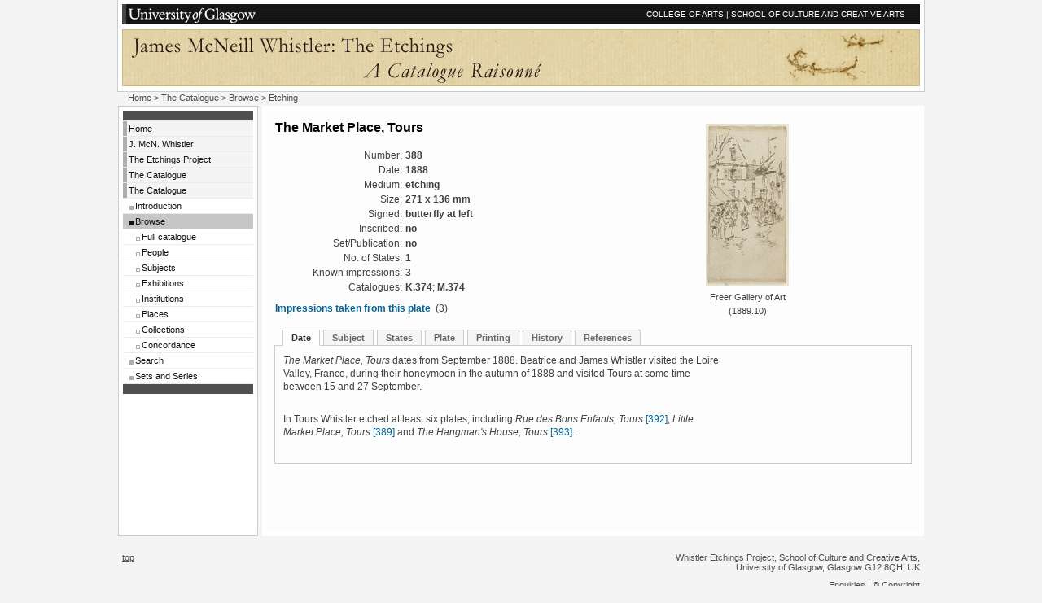

--- FILE ---
content_type: text/html; charset=UTF-8
request_url: https://etchings.arts.gla.ac.uk/catalogue/plate/display/?catno=K374
body_size: 2609
content:

<!DOCTYPE HTML PUBLIC "-//W3C//DTD HTML 4.01//EN"
            "http://www.w3.org/TR/html4/strict.dtd">

<html lang="en-UK">
<head>
<title>Whistler Etchings :: Etching</title>
<meta http-equiv="Content-Type" content="text/html; charset=utf-8">
<!-- iso-8859-1 -->
<meta name="description" content="Whistler Etchings Project">
<meta name="Author" content="Professor Margaret MacDonald">
<meta name="keywords" content="etchings, whistler">
<style type="text/css" media="screen">@import "../../../style/standard.css";</style>
<link rel="stylesheet" type="text/css" media="print" href="../../../style/print.css">


<script type="text/javascript" src="https://ajax.googleapis.com/ajax/libs/jquery/1.4.2/jquery.min.js"></script>
<script type="text/javascript" src="https://ajax.googleapis.com/ajax/libs/jqueryui/1.8/jquery-ui.min.js"></script>
<script type="text/javascript" src="../../../js/cloud-zoom.1.0.2.min.js"></script>
<!-- script type="text/javascript" src="../../../js/jquery.listnav-2.1.js"></script -->
<script type="text/javascript" src="/jquery.listnav-2.1.js"></script>



</head>

<body>

<div id="wrapper">

<a name="top" id="top"></a>

<!-- start of headers  -->

<div id="headers_container">

<div id="toprow">
<a href="http://www.gla.ac.uk/"><img src="../../../images/gulogo.gif" alt="University of Glasgow" width="160" height="20" class="logotype"></a>
<a href="http://www.gla.ac.uk/colleges/arts/">COLLEGE OF ARTS</a> | <a href="http://www.gla.ac.uk/schools/cca/">SCHOOL OF CULTURE AND CREATIVE ARTS</a> <input name="imagefield" type="image" class="go" alt="go" style="height:20px;" src="../../../images/x.gif">
</div>

<div id="bannercontainercontainer">
  <div id="bannercontainer">
   <div id="bannerleft"></div>
   <div id="bannerright"></div>
  </div>
</div>
<div id="bannerforprint"><h1>UNIVERSITY of GLASGOW</h1></div>

</div>

<div id="container">

<div id="bread"><a href="../../../">Home</a>  &gt; <a href="../">The Catalogue</a> &gt; <a href="../../browse_all/">Browse</a> &gt; Etching</div>

<div id="navigation">

<p class="navtoptail">&nbsp;</p>

<ul>

<li><a href="../../../">Home</a></li>
<li><a href="../../../jmw/">J. McN. Whistler</a></li>
<!-- THE PROJECT -->
<li><a href="../../../project/">The Etchings Project</a><a href="../../../catalogue/">The Catalogue</a></li>

<!-- THE CATALOGUE -->
<li><a href="../../../catalogue/">The Catalogue</a><ul class="multilevel-linkul-0"><li><a href="../../../catalogue/introduction/" title="Introductory material">Introduction</a></li><li><a href="../../../catalogue/browse_all/" title="Browse the catalogue" class="currentsection">Browse</a></li><li><ul class="multilevel-linkul-0"><li><a href="../../../catalogue/browse/" title="Browse the full catalogue">Full catalogue</a></li><li><a href="../../../catalogue/people/" title="People linked with the etchings">People</a></li><li><a href="../../../catalogue/subject/" title="Browse by subject tags">Subjects</a></li><li><a href="../../../catalogue/exhibit/" title="Exhibitions linked with etchings">Exhibitions</a></li><li><a href="../../../catalogue/inst/" title="Institutions linked with etchings">Institutions</a></li><li><a href="../../../catalogue/place/" title="Institutions linked with places">Places</a></li><li><a href="../../../catalogue/collections/" title="Find impressions belonging to collections">Collections</a></li><li><a href="../../../catalogue/concordance/" title="Compare numbers from other catalogues">Concordance</a></li></ul></li><li><a href="../../../catalogue/search/" title="Search the catalogue">Search</a></li><li><a href="../../../catalogue/sets/" title="Sets">Sets and Series</a></li></ul></li>

<!-- li><a href="../../../exhibition/">Exhibition</a></li -->

<!-- li><a href="../../../staff/">Project Staff</a></li -->

<!-- li><a href="../../../contact/">Contact Us</a></li -->

</ul>

<p class="navtoptail">&nbsp;</p></div>

<div id="mainpage">

<div id="mainpage_forbottom">
<div class="maincontent" style="margin-right:0">
<div id="content">

<table border="0" cellpadding="0" cellspacing="1" width="100%" style="margin-bottom: 16px;"><tr><td colspan="2"><h2>The Market Place, Tours</h2></td><td rowspan="12" style="width: 40%" align="left"><div class="etch200"><a href="../../etchings/etching/?filename=K3740102&catno=K374"><img src="../../images/etch200/K3740102_001.jpg" alt="Impression: Freer Gallery of Art"></a><br>Freer Gallery of Art<br>(1889.10)</div></td></tr><tr><td style="width: 20%" align="right">Number:</td><td style="width: 40%">&nbsp;<b>388</b></td><tr><td style="width: 20%" align="right">Date:</td><td style="width: 40%">&nbsp;<b>1888</b></td></tr><tr><td style="width: 20%" align="right">Medium:</td><td style="width: 40%">&nbsp;<b>etching</b></td></tr><tr><td style="width: 20%" align="right">Size:</td><td style="width: 40%">&nbsp;<b>271 x 136 mm</b></td></tr><tr><td style="width: 20%" align="right">Signed:</td><td style="width: 40%">&nbsp;<b>butterfly at left</b></td></tr><tr><td style="width: 20%" align="right">Inscribed:</td><td style="width: 40%">&nbsp;<b>no</b></td></tr><tr><td style="width: 20%" align="right">Set/Publication:</td><td style="width: 40%">&nbsp;<b>no</b></td></tr><tr><td style="width: 20%" align="right">No. of States:</td><td style="width: 40%">&nbsp;<b>1</b></td></tr><tr><td style="width: 20%" align="right">Known impressions:</td><td>&nbsp;<b>3</b></td></tr><tr><td style="width: 20%" align="right">Catalogues:</td><td align="left">&nbsp;<b>K.374</b>; <b>M.374</b></td></tr><tr><td colspan="2" style="padding-top:8px;"><a href="../../etchings/etchlist/?catno=K374"><b>Impressions taken from this plate</b></a> &#160;(3)</td></tr></table><ul id="tabnav"><li><a href="index.php?catno=K374&amp;xml=dat" class="active" title="Information on dating">Date</a></li><li><a href="index.php?catno=K374&amp;xml=sub" title="Subject: title, description, sitter, site, discussion">Subject</a></li><li><a href="index.php?catno=K374&amp;xml=sta" title="States">States</a></li><li><a href="index.php?catno=K374&amp;xml=pla" title="Plate: the copper plate">Plate</a></li><li><a href="index.php?catno=K374&amp;xml=pri" title="Printing: technique, printing">Printing</a></li><li><a href="index.php?catno=K374&amp;xml=mar" title="History: publication, exhibitions, sales &amp; collectors">History</a></li><li><a href="index.php?catno=K374&amp;xml=bib" title="References: catalogues, general, reviews">References</a></li></ul><div id="xml"><div class="section">
<div class="para">
<div class="paratext">
<span class="italic">The Market Place, Tours</span>  dates from September 1888. Beatrice and James Whistler visited  the Loire Valley, France, during their honeymoon in the autumn of 1888 and visited Tours at some time between 15 and 27 September.</div>
<div class="note"></div>
<div style="clear:both;"></div>
</div>
<div class="para">
<div class="paratext">In Tours Whistler etched at least six plates, including   
<span class="italic">Rue des Bons Enfants, Tours</span> <a href="../../plate/display/?catno=K372" title="Link to this etching">[392]</a>, 
<span class="italic">Little Market Place, Tours</span> <a href="../../plate/display/?catno=K375" title="Link to this etching">[389]</a> and <span class="italic">The Hangman's House, Tours</span> <a href="../../plate/display/?catno=K376" title="Link to this etching">[393]</a>.</div>
<div class="note"></div>
<div style="clear:both;"></div>
</div>
</div>
</div><p>&#160;</p>
<p>&#160;</p>

<br style="font-size:1px; line-height: 0; height: 0; clear:right;">
</div>
</div>

<div class="onecolclear"></div></div></div>

</div>

<div id="footer_container">

  <div id="footer1"><p><a href="#top">top</a></p>
  </div>

  <div id="footer2">
  <p>Whistler Etchings Project, School of Culture and Creative Arts,<br>
  University of Glasgow, Glasgow G12 8QH, UK</p>
  <p><a href="../../../enquire/" title="Send an enquiry to the project">Enquiries</a> | <a href="../../../copyright/">&copy; Copyright</a></p>
  </div>

</div>

</div>

</body>
</html>



--- FILE ---
content_type: text/css
request_url: https://etchings.arts.gla.ac.uk/style/standard.css
body_size: 7514
content:
/* Whistler Etchings Project
   Graeme Cannon
   HATII, University of Glasgow
   2006-2011  */

html {
  overflow-y: scroll;
}

body {
  background: none;
  background-color:#f4f4f4;
  font-family: verdana, lucida, arial, helvetica, sans-serif;
  color: #404040;
  font-size: 96%;
  margin: 0;
  padding: 0;
  text-align: center;
}

/*
body {
  word-wrap: break-word;
}*/

#wrapper {
  padding:0; margin:0; text-align:center;
  margin: 0 auto;
/*  min-width: 780px; */
  min-width: 920px;
  max-width:1100px;
  width:expression(document.body.clientWidth < 802? "920px": document.body.clientWidth > 1102? "1100px": "100%" );
}

#headers_container  {
  background-color:#fff;
  width: 90%;
  margin: 0 auto;
  border: 1px solid #ccc;
  border-top: 0;
  padding-bottom: 5px; 
}

/* top row logotype search etc */

#toprow  {
font-family: verdana, lucida, arial, helvetica, sans-serif;
font-size: 0.66em;
clear: both;
text-align: right;
padding: 3px 0px 2px 0px;
color: #fff;
background-color:#121212;
/* background-image: url(http://www.gla.ac.uk/t4/generic/i/toprowbackblack.gif); */
background-image: url(toprowbackblack.gif);
background-position:left;
background-repeat: repeat-y;
border-top: 5px solid #fff;
border-left: 5px solid #fff;
border-right: 5px solid #fff;
border-bottom: 1px solid #fff;
min-height:20px;  height:auto !important; height: 20px; 
}

.logotype {
float:left;
padding:1px 2px 0 7px;
}

#toprow a:link {
color: #fff;
text-decoration: none;
border: 0;   
}

#toprow a:visited {
color: #fff;
text-decoration: none;  
border: 0;
}

#toprow a:hover {
color: rgb(255,160,120);
text-decoration: none; 
border: 0;  
}

#toprow form {
margin: 0 5px 0 0;
padding: 0px;
padding-bottom: 2px;
}

#toprow input.searchbox {
margin: 0px 2px 0px 0px;
padding: 0px;
height: 15px;
width: 118px;
border: 1px solid #ccc;
background-color:#efefef;
font-family: verdana, lucida, arial, helvetica, sans-serif;
font-size: 10px;
line-height: normal;
font-weight: normal;
color: #666666;
vertical-align: middle; }

#toprow input.go {
  margin: 0px;
  padding: 0px;
  width: 15px;
  border: 0px;
  font-family: Verdana, Arial, Helvetica, sans-serif;
  font-size: 10px;
  line-height: normal;
  font-weight: normal;
  color: #666666;
  vertical-align: middle;
}

/* images  */

.maincontent table .textsplash 
{position: static; }


.maincontent table img {
position: static;
float: none; 
padding: 0;
border: 0;
margin: 0;
}

.maincontent table ul {
position: static;
float: none; 
padding: 0;
border: 0;
margin: 0 0 0 15px;
}

.maincontent img {
position: relative;
float: none; 
padding: 0;
border: 1px solid #666;
margin: 0;
}

a img { border: 0;
text-decoration:none;  }

img.right  { 
float: right; 
margin:0 0 10px 10px;
}

img.left  { 
float: left; 
margin:0 10px 10px 0;
}

/* pullquote  */

.pullquote  {
font-family: Georgia, Imapct, times, serif;
/* background: #dadada url(http://www.gla.ac.uk/t4/generic/i/pullquoteback.gif) no-repeat; */
float: right;
position:relative;
padding: 5px;
margin: 0 0 10px 10px;
border: 1px solid #666;
font-weight:normal;
font-size:1.1em;
text-indent: 25px;
width:142px; 
voice-family: "\"}\""; 
voice-family:inherit;
width: 130px;
}

html>body .pullquote {
  width: 130px;  }

.pullquote img  { margin-bottom: 5px; }

.credit  { font-size:0.9em; color: #808080; }


/* captionedphoto  */

.captioned_140px_photo  {
font-family: Georgia, Imapct, times, serif;
background: #dadada;
float: right;
position:relative;
padding: 5px;
margin: 0 0 10px 10px;
border: 1px solid #666;
font-weight:normal;
font-size:1.1em;
width:156px; 
voice-family: "\"}\""; 
voice-family:inherit;
width: 142px;
overflow: hidden;}

html>body .captioned_140px_photo {
  width: 142px;  }

.links .captioned_140px_photo  {
font-family: Georgia, Imapct, times, serif;
background: #dadada;
float: right;
position:relative;
padding: 5px;
margin: 0 0 10px 0;
border: 1px solid #666;
font-weight:normal;
font-size:1.1em;
width:142px; 
voice-family: "\"}\""; 
voice-family:inherit;
width: 130px;
overflow: hidden;
}

html>body .links .captioned_140px_photo {
  width: 130px;  }
  
  
.captioned_140px_photo_left  {
font-family: Georgia, Imapct, times, serif;
background: #dadada;
float: left;
position:relative;
padding: 5px;
margin: 0 10px 10px 0;
border: 1px solid #666;
font-weight:normal;
font-size:1.1em;
width:156px; 
voice-family: "\"}\""; 
voice-family:inherit;
width: 142px;
overflow: hidden;}

html>body .captioned_140px_photo_left {
  width: 142px;  }  
  
  
.captioned_225px_photo  {
font-family: Georgia, Imapct, times, serif;
background: #dadada;
float: right;
position:relative;
padding: 5px;
margin: 0 0 10px 10px;
border: 1px solid #666;
font-weight:normal;
font-size:1.1em;
width:237px; 
voice-family: "\"}\""; 
voice-family:inherit;
width: 227px;
overflow: hidden;}

html>body .captioned_225px_photo {
  width: 227px;  }

/* BANNER */

#bannercontainercontainer { border:0; }

#bannercontainer { 
  padding: 0; 
  margin: 5px 0px 0px 0px;
  background-position: top right;
  background-repeat:no-repeat;
  background-color: transparent;
  background-image: url(../images/bannerback.gif);
  background-repeat: no-repeat;
  border-left: 5px solid #fff;
  border-right: 5px solid #fff;
  border-bottom: 1px solid #fff;
  overflow: hidden;
}

#bannerleft {
  float:left;
  background: url(../images/banner.gif);
  background-repeat: no-repeat;
  height: 70px;
  width: 550px;
  border: 0;
  margin: 0;
  padding: 0;
  overflow: hidden;
}

#bannerright {
  text-align: right;
  height: 70px;
  border: 0;
  margin: 0;
  padding: 0;
}

#bannerforprint  { display: none;  }

#subhead  {
font-family: verdana, lucida, arial, helvetica, sans-serif;
/* background: url(http://www.gla.ac.uk/t4/generic/i/subhead_us.gif) top left no-repeat #d4d4d4 ; */
background: url(subhead_us.gif) top left no-repeat #d4d4d4 ; 
border: 0;
border-left: 5px solid #fff;
border-right: 5px solid #fff;
margin: 0;
padding: 2px 5px 4px 7px;
font-weight:bold;
color: #4a4a4a;
font-size: 0.7em;
text-align: left;
clear: both; 
min-height: 15px; height: auto !important; height: 15px;
}

#subhead a:link {
color: #333;
text-decoration: none;  
border-bottom: 0;
}

#subhead a:visited {
color: #333;
text-decoration: none; 
border-bottom: 0;  
}
#subhead a:hover {
color: #fff;
text-decoration: none;
border-bottom: 0;
}

#subhead facultyarrow { font-family: verdana,  arial, helvetica, sans-serif; }


#container {
border: 0;
/* background: url(http://www.gla.ac.uk/t4/generic/i/navback.gif) repeat-y ; */
background: url(navback.gif) repeat-y ;
width: 90%;
margin:  0 auto;
padding: 0;
text-align: left;
}

/* breadcrumbs  */

#bread  {
font-family: verdana, lucida, arial, helvetica, sans-serif;
/* background: url(http://www.gla.ac.uk/t4/generic/i/bodyback.gif) #f4f4f4; */
background: url(bodyback.gif) #f4f4f4;
padding: 1px 0 4px 12px;
position: relative;
text-align: left;
border: 0;
font-weight:normal;
font-size:0.7em;
color: #4c4c4c;
text-align: left;
text-decoration: none;
}

#bread a:link {
color: #4c4c4c;
text-decoration:none; 
border-bottom: 0;
}

#bread a:visited {
color: #4c4c4c;
text-decoration:none; 
border-bottom: 0;  
}

#bread a:hover {
color: #933;
text-decoration:none;
border-bottom: 0;
}

/* links */

.links {
font-family: verdana, lucida, arial, helvetica, sans-serif;
text-align: left; 
font-size: 0.9em;
line-height:130%;
float: right;
margin: 0;
padding: 5px 5px 0px 5px;
border: 1px solid #ccc;
border-bottom:0;
width:157px; 
voice-family: "\"}\""; 
voice-family:inherit;
width: 142px;
overflow:hidden;
position:relative;
}
	
html>body .links {
width:142px;  }
  
.links ul   {
list-style: none;
line-height:120%;
width: 142px;
padding: 0;
margin:  0 0 10px 0;
position: relative;  
text-align: left;
background-color:#f4f4f4;
}
	  
.links ul li   {
position: relative;
display: block;
text-decoration: none;
font-weight: normal;
color: #404040;
padding: 3px 1px 3px 4px;
border-bottom: 1px solid #eaeaea; 
width:142px;
voice-family: "\"}\"";
voice-family: inherit;
width:137px; 
}

html>body .links ul li {width: auto;}

.links ul li a   {
display: block;
text-decoration: none;
font-weight:normal;
color: #121212;
width:142px;
voice-family: "\"}\"";
voice-family: inherit;
width:137px; 
}
	  
html>body .links ul li  a {width: auto;}

.links ul li a:link { 
color: #121212; 
text-decoration: none;
border: 0; 
}

.links ul li a:visited { 
color: #121212; 
text-decoration: none;
border: 0; 
}

.links ul li a:hover  { 
color: #003c69;  
text-decoration: none;
border: 0; }

/* removed ce 040308 
.links ul.first   {
list-style: none;
line-height:120%;
width: 142px;
padding: 0;
margin:  0 0 10px 0;
position: relative;  
text-align: left;
background-color:#f4f4f4;
border-bottom: 1px solid #000;
}
	  
.links ul.first li   {
position: relative;
display: block;
text-decoration: none;
font-weight: normal;
color: #404040;
padding: 3px 1px 3px 4px;
border-bottom: 1px solid #eaeaea; 
border-left: 1px solid #000; 
border-right: 1px solid #000; 
width:142px;
voice-family: "\"}\"";
voice-family: inherit;
width:135px; 
}

html>body .links ul.first li {width: auto;} 

.links ul.first li a   {
display: block;
text-decoration: none;
font-weight:normal;
color: #333;                 

width:142px;
voice-family: "\"}\"";
voice-family: inherit;
width:135px; 
}
	  
html>body .links ul.first li  a {width: auto;}

.links ul.first li a:link { 
color: #336; 
text-decoration: none;

}

.links ul.first li a:visited { 
color: #336; 
text-decoration: none;
 
}

.links ul.first li a:hover  { 
color: #900;  
text-decoration: none;
 }


*/

.links img  {
border: 1px solid #666;
margin: 0;
position:relative;
}

.links p  { font-weight: normal; position:relative;   }

.links h1 {
line-height:120%;
font-size: 1.1em;	
position: relative;
display: block;
text-decoration: none;
text-transform:uppercase;
font-weight: bold;
color: #fff;
background-color:#000;
padding: 3px 1px 3px 4px;
border-bottom: 1px solid #eaeaea; 
width:142px;
voice-family: "\"}\"";
voice-family: inherit;
width:137px; 
margin:0;
}

.links h2 {padding: 10px 0 2px 0; }

.links a {
    position:relative;
}

.links form {width:140px; padding:0; margin:0; }
.links form select {width:140px; }

/* splashpic */
/*
.splashpiccontainercontainer  {
margin: 0 0 0 177px;
background-color:#f4f4f4;
border: 0;
padding: 0 0 10px 0;
}

.splashpiccontainer  {
margin: 0;
border: 1px solid #ccc;
padding-bottom:0;
}


.splashpic {
background-image:url(http://www.gla.ac.uk/t4/generic/i/splashback_ie_fix.gif);
background-position:left;
background-repeat:no-repeat;
background-color:#ccc;
padding:0; 
margin:0;
border:  5px solid #fff;
line-height: 0.1em;  
}

.splashpic img { 
border-right: 5px solid #fff; 
padding:0; 
margin:0; 
} 	*/

#mainpage {
/* background:url(http://www.gla.ac.uk/t4/generic/i/navbottom.gif) no-repeat left bottom; */
background:url(navbottom.gif) no-repeat left bottom;
padding: 0px 0px 0px 0px;
font-size: 0.75em;
line-height: 150%;
border: 0;
margin:  0;
}

#mainpage_forbottom {
clear:right;
padding: 0;
border:0;
/* background:url(http://www.gla.ac.uk/t4/generic/i/linksback.gif) repeat-y right; */
background:url(linksback.gif) repeat-y right;
margin: 0;
}

.maincontent {
background-color:#fdfdfd;
padding: 1px 0 0 0;
position:relative;
text-align: left;
border: 5px solid #fff;
margin:0 160px 0 177px;

}

.maincontentend {
  background: #f4f4f4;
  padding: 0;
  position:relative;
  text-align: left;
  border: 5px solid #f4f4f4;
  margin:0 160px 0 177px;
}


.maincontent a:link {
  color: #333;
  text-decoration: underline;
}

.maincontent a:visited {
  color: #333;
  text-decoration: underline;
}

.maincontent a:hover {
color: #999;
text-decoration: underline;
}

.maincontentheading {
  background-color:#fdfdfd;
  padding: 1px 0 0 0;
  position:relative;
  text-align: left;
  border: 5px solid #fff;
  margin:0 160px 0 177px;
}

.onecolclear {
  clear:right; 
  height: 10px; 
  margin: 0 0 0 177px; 
  padding:0;
  background:#f4f4f4;
}

.twocolclear { 
  clear: right; 
  height: 10px; 
  margin: 0 0 0 177px; 
  padding:0; 
  /* background:url(http://www.gla.ac.uk/t4/generic/i/divclear2colback.gif) no-repeat top right; */
  background:url(divclear2colback.gif) no-repeat top right;
}

/* START OF NAVIGATION */

#navigation li.heading {
  padding: 3px 1px 3px 7px;
  width:160px;
  voice-family: "\"}\"";
  voice-family: inherit;
  width:152px;
  background: #121212;
  color: #fff;  
  border-top: 1px solid #eaeaea;
}

#navigation li.break {
padding: 3px 1px 2px 7px;
width:160px;
voice-family: "\"}\"";
voice-family: inherit;
width:152px;
background: #121212;
color: #fff;
border-top: 1px solid #eaeaea;
}

#navigation {
font-family: verdana, lucida, arial, helvetica, sans-serif;
background-color:#fff;
padding: 5px;
margin: 0;
float: left;
width: 160px;
border: 1px solid #ccc;
border-bottom: 0;
font-size: 0.7em;
overflow: hidden;
}

#navigation p {
  font-size: 1em;	
  position: relative;
  text-decoration: none;
  font-weight: bold;
  color: #fff;
  /* background-color:#000; - original black 
  background-color: rgb(121,108,92);*/
  background-color: rgb(80,80,80);
  padding: 0;
  margin: 0;
}

#navigation p.heading {
  padding: 3px 1px 3px 7px;
  width:160px;
  voice-family: "\"}\"";
  voice-family: inherit;
  width:152px; 
}

#navigation p.toptail {
  padding: 3px 1px 3px 7px;
  width:160px;
  voice-family: "\"}\"";
  voice-family: inherit;
  width:152px;
  margin-bottom:10px;
}

#navigation p a:link {
  display: block;
  color: #fff;
  /* background: #000  url(http://www.gla.ac.uk/t4/generic/i/lioff.gif) repeat-y; */
  background: #000  url(lioff.gif) repeat-y;
  text-decoration: none;
  border-bottom: 0;
  padding: 3px 1px 3px 7px;
  width:160px;
  voice-family: "\"}\"";
  voice-family: inherit;
  width:152px; 
}

#navigation p a:visited {
  display: block;
  color: #fff;
  /* background: #000  url(http://www.gla.ac.uk/t4/generic/i/lioff.gif) repeat-y; */
  background: #000  url(lioff.gif) repeat-y;
  text-decoration: none;
  border-bottom: 0;
  padding: 3px 1px 3px 7px;
  width: 160px;
  voice-family: "\"}\"";
  voice-family: inherit;
  width: 152px; 
}

#navigation p a:hover {
display: block;
color:#fff;
/* background: #121212  url(http://www.gla.ac.uk/t4/generic/i/lioff.gif) repeat-y; */
background: #121212  url(lioff.gif) repeat-y;
border-bottom: 0;
padding: 3px 1px 3px 7px;
width:160px;
voice-family: "\"}\"";
voice-family: inherit;
width:152px; 
}

#navigation ul {
list-style: none;
width: 160px; 
margin: 0 ;
padding: 0;
border-right: 0;
border-left: 0;
border-top:0;
border-bottom: 1px solid #eaeaea;
position: relative; 
}
	
html>body #navigation ul { width:160px; }

#navigation li ul { border-bottom: 0;  }

#navigation ul li { position: relative; }
	
html>body #navigation ul li {width: auto;}	

#navigation ul li a {
display: block;
text-decoration: none;
font-weight:normal;
color: #121212;
/* background: #f4f4f4  url(http://www.gla.ac.uk/t4/generic/i/lioff.gif) repeat-y; */
background: #f4f4f4  url(lioff.gif) repeat-y;
padding: 3px 1px 3px 7px;  /* changes to 17px for nested  */
border-right: 0;
border-left: 0;
border-bottom:0;
border-top: 1px solid #eaeaea;
}

#navigation ul li a:hover  {
color:#fff;
background-color: #121212;  
text-decoration: none; }
/* commented backslash hack v2 \*/	
* html #navigation ul li { float: left; height: 1%; }
* html #navigation ul li a { height: 1%; }
/* end hack */

#navigation li ul li a {
font-weight:normal;
/* background: #fff  url(http://www.gla.ac.uk/t4/generic/i/lilioff.gif) no-repeat; */
background: #fff  url(lilioff.gif) no-repeat;
padding: 3px 1px 3px 15px;  
}

#navigation li ul li ul li a {
font-weight: normal;
/* background: #fff url(http://www.gla.ac.uk/t4/generic/i/lililioff.gif) no-repeat; */
background: #fff url(lililioff.gif) no-repeat;
padding: 3px 1px 3px 23px;  
}
	
#navigation li ul li ul li ul li a {
font-weight: normal;
/* background: #fff url(http://www.gla.ac.uk/t4/generic/i/lilililioff.gif) no-repeat; */
background: #fff url(lilililioff.gif) no-repeat; 
padding: 3px 1px 3px 31px;  
}
	
#navigation li ul li ul li ul li ul li a {
font-weight: normal;
color: #555555 ;
background: #fff ;
padding: 3px 1px 3px 31px; 
}

#navigation  li .currentsection {
display: block;
text-decoration: none;
font-weight:normal;
color: #121212;
/* background: #c6c6c6  url(http://www.gla.ac.uk/t4/generic/i/lion.gif) no-repeat; */
background: #c6c6c6  url(lion.gif) no-repeat;    
padding: 3px 1px 3px 7px; 
border: 1px solid #eaeaea; 
border-right: 0;
border-left: 0;
border-bottom:0; 
width:160px;
voice-family: "\"}\"";
voice-family: inherit;
width:152px; 
}
	  
html>body #navigation li .currentsection {width: auto;}

#navigation  li ul li .currentsection {
font-weight:normal;
/* background: #c6c6c6  url(http://www.gla.ac.uk/t4/generic/i/lilion.gif) no-repeat; */
background: #c6c6c6  url(lilion.gif) no-repeat;    
padding: 3px 1px 3px 15px;  
width:160px;
voice-family: "\"}\"";
voice-family: inherit;
width:144px;
}
	  
html>body #navigation li .currentsection {width: auto;}

#navigation  li ul li ul li .currentsection {
font-weight:normal;
/* background: #c6c6c6  url(http://www.gla.ac.uk/t4/generic/i/lililion.gif) no-repeat; */
background: #c6c6c6  url(lililion.gif) no-repeat;    
padding: 3px 1px 3px 23px;  
width:160px;
voice-family: "\"}\"";
voice-family: inherit;
width:136px;
}
	  
html>body #navigation  li .currentsection {width: auto;}

#navigation  li ul li ul li ul li .currentsection {
  font-weight:normal;
  /* background: #c6c6c6  url(http://www.gla.ac.uk/t4/generic/i/lilililion.gif) no-repeat; */
  background: #c6c6c6  url(lilililion.gif) no-repeat;
  padding: 3px 1px 3px 31px;  
  width:160px;
  voice-family: "\"}\"";
  voice-family: inherit;
  width:126px;
}
	  
html>body #navigation  li .currentsection {width: auto;}

#navigation  li ul li ul li ul li ul li .currentsection {
  font-weight:normal;
  background: #c6c6c6;    
  padding: 3px 1px 3px 31px;  
  width:160px;
  voice-family: "\"}\"";
  voice-family: inherit;
  width:126px;
}
	  
html>body #navigation  li .currentsection {width: auto;}

#navigation img { margin-bottom:5px; }

/* end of navigation  */

p {
margin: 0;
padding: 0 0 10px 0;
}

.first  {
margin: 0 0 10px 0 ;
padding: 0 0 2px 2px;
border-left: 15px solid #303030;
}

span.first  {
display:block; 
color: #404040; 
border: 1px #cecece solid; 
background-color: #f4f4f4;
padding: 4px;
margin-bottom: 10px;
font-weight: bold;
}

table  {
font-size: 100%;
margin-bottom: 10px;
}

table tr {
  vertical-align: top;
  text-align: left;
}

table.border td, th {
  border: 1px solid #333;
  padding: 2px;
}

/*
table.StripedTable  {

font-size: 100%;
margin-bottom: 10px;
}*/

table tr { vertical-align: top;
text-align: left; }

table.border td, th {

border: 1px solid #333;
padding: 2px;
}

.maincontent ul, dl  {
list-style-type: square;
margin: 0px 0 10px 10px;
padding: 0 0 0 10px;
}

.maincontent ol  {
position: relative;
margin: 5px 0 10px 10px;
padding: 5px 0 0 10px;
}

.maincontent li ul  {
position: relative;
list-style-type: circle;
margin: 0 0 0 10px;
padding: 0 0 0 10px;
}

.maincontent li  {
margin: 0 0 0 15px;
padding: 0;
}

.maincontent table li  {
position:static;
margin: 0 0 0 15px;
padding: 0;
}
/* - only used in no style view
h1 {
display: block;
font-family: Tahoma, Verdana, Geneva, Arial, Helvetica, sans-serif;
font-size: 1.4em;
color: #404040;
margin: 10px 0px 10px 0px;
padding: 0px 0px 10px 0px;
}*/

h2 {
font-family: Tahoma, Verdana, Geneva, Arial, Helvetica, sans-serif;
font-size: 1.4em;
color: #404040;
margin: 0px 0px 16px 0px;
padding: 0px;
line-height: 1.2em;
}

h3 {
font-family: Tahoma, Verdana, Geneva, Arial, Helvetica, sans-serif;
font-size: 1.3em;
color: #404040;
margin: 10px 0px 10px 0px;
padding: 0px 0px 10px 0px;
}

h4 {
font-family: Tahoma, Verdana, Geneva, Arial, Helvetica, sans-serif;
font-size: 1.2em;
color: #404040;
margin: 0;
padding: 0 0 5px 0;}

h5 {
font-family: Tahoma, Verdana, Geneva, Arial, Helvetica, sans-serif;
font-size: 1em;
color: #404040;
margin: 0;
padding: 0 0 5px 0;}

h6 {
font-family: Tahoma, Verdana, Geneva, Arial, Helvetica, sans-serif;
font-size: 1em;
color: #404040;
margin: 0;
padding: 0 0 5px 0;
}

th {
background-color: #efefef;
text-align: left;
}

a:link {
color: #333;
text-decoration:  underline; 
}

a:visited {
color: #333;
text-decoration: underline;
}

a:hover {
color: #999;
text-decoration: underline;
}

a:active {
color: #999;
background-color: transparent;
text-decoration: underline;
}

.spacer {
clear: both;
position: relative;
}

.textsplash  {
position:relative;
padding: 5px;
border: 1px solid #ccc;

margin: 0 0 10px 0;
color:#121212;
background:#f4f4f4;
font-weight:normal;
}

.textsplash a:link {
color:#121212;
text-decoration: underline;
}

.textsplash a:visited {
color: #121212;
text-decoration: underline;
}

.textsplash a:hover {
color: #003c69;
text-decoration: underline;
}

.imagesplash {
background: #003c69;
padding:0;
margin-bottom:10px; }

.imagesplash img {border:0; border-right:5px solid #fff; padding:0; margin:0; float:none;}

.alertsplash  {
position:relative;
padding: 5px;
border: 1px solid #940000;
margin: 0 0 10px 0;
background:#f7e5e5;
font-weight:normal;
}

.textsplash img  {
position:relative;
float:right;
margin:0 0 10px 10px;
}

hr.navtoptail  {
color:#ccc;
}

hr {
color:#d2d0d0;
}

.reversed {
padding: 1px 10px 2px 4px;
border:0px;
margin: 0 0 5px 0;
background:#565656;
color: #ffffff;
display:block;
}

/* for homepages  */

.homesplashpiccontainercontainer  {
margin: 0 160px 0 177px;
background-color:#f4f4f4;
border: 0;
padding: 0 0 10px 0;
}

.homesplashpiccontainer  {
margin: 0;
border: 1px solid #ccc;
padding-bottom:0;
}

.homesplashpic {
  /* background-image:url(http://www.gla.ac.uk/t4/generic/i/splashback_ie_fix.gif); */
  background-image:url(splashback_ie_fix.gif);
  background-position:left;
  background-repeat:no-repeat;
  background-color:#ccc;
  padding:0; 
  margin:0;
  border:  5px solid #fff;
  line-height: 0.1em;  
}

.homesplashpic img { 
  border-top: 0;
  border-right:  5px solid #fff; 
  border-bottom: 0;
  border-left: 0;
  padding:0; 
  margin:0; 
} 

.homepagerightcol  { margin-left:182px;  }

.homepagerightcol img {float:right; margin: 1px 1px 5px 5px; padding: 0;  }


.homepagerightcol h1  { 
  line-height:120%;
  font-size: 1em;	
  position: relative;
  display: block;
  text-decoration: none;
  text-transform: uppercase;
  font-weight: bold;
  color: #fff;
  background-color:#2f2f2f;
  padding: 3px 1px 3px 4px; 
  margin-bottom:1px; 
}

.homepagerightcol h1 a:link {
color: #fff;
padding:0;
}

.homepagerightcol h1 a:visited {
color: #fff;
padding: 0;
}

.homepagerightcol h1 a:hover {
color: #e7e7e7;
padding: 0;
text-decoration: none;
border-bottom:0;
}

.homepagerightcol h2 {
font-size:1em;
line-height:120%;  
background:#e7e7e7;
padding: 0;
border: 1px solid #ccc;
font-weight: bold; }

.homepagerightcol h2 a:link {

color: #333;
display:block;
padding: 3px 1px 3px 4px; 
 }

.homepagerightcol h2 a:visited {
color: #333;
display:block;
padding: 3px 1px 3px 4px;

}

.homepagerightcol h2 a:hover {
color: #fff;
display:block;
padding: 3px 1px 3px 4px;
background:#666;
}


.homepagerightcol h2.notlink {
color:#333;
display:block;
font-size:1em;
line-height:120%;  
background:#e7e7e7;
padding: 3px 1px 3px 4px; 
border: 1px solid #ccc;
font-weight: bold; }

.homepagerightcol ul {
line-height:130%;  
background: none;
padding: 0 5px 3px 5px;
margin:0 0 5px 0;
border: 1px solid #ccc;
border-top: 0; }

.homepagerightcol p {
line-height:130%;  
background-color:#fff;
padding: 0 5px 3px 5px;
margin:0 0 5px 0;
border: 1px solid #ccc;
border-top: 0; }

.homepagerightcol a:link {

color: #141414;
text-decoration: none; 
border-bottom:0;
}

.homepagerightcol  a:visited {
color: #141414;
text-decoration: none;
border-bottom:0;
}

.homepagerightcol a:hover {
color: #666;
text-decoration: none;
border-bottom:0;
}

.homepageleftcol { float:left; width:172px; position: relative;   }

.homepageleftcol .big { padding: 5px; border: 1px solid #ccc;}

.homepageleftcol  ul, dl  {
position: relative;
list-style-type: square;
margin: 0 0 10px 5px;
padding: 0 0 0 5px;
}

.homepageleftcol li  {
position:relative;
margin: 0 0 0 5px;
padding: 0;
}

/* end of for homepages */

ul.longlist li a:link { 
color: #004884; 
text-decoration: none;
}
ul.longlist li a:visited { 
color: #004884; 
text-decoration: none;
}

ul.longlist li a:hover  {  
color: #900; 
text-decoration: none;
}

.links ul.longlist   {
list-style:circle;
line-height:120%;
width: 142px;
padding: 0;
margin:  0 0 10px 0;
position: relative;  
text-align: left;
background-color:#fff;
}
	  
.links ul.longlist li   {
position: relative;
display: block;
text-decoration: none;
font-weight: normal;
color: #404040;
padding: 3px 1px 3px 4px;
border-bottom: 0; 
width:142px;
voice-family: "\"}\"";
voice-family: inherit;
width:137px; 
}

html>body .links ul.longlist li {width: auto;}

label.hidelabel {
    display: none;
}

.redbox {
  font-size: 1.25em;
  font-weight: bold;
  color: #ffff00;
  background-color: #880000;
  display: block;
  text-align: left;
  margin: 0px;
  padding: 2px 0 2px 5px;
}

.textblock {
	
	font-size: 97%;
	font-style: normal;
	font-weight: normal;
	color: #404040;
	text-align: left;
	display: block;
	background-color: #fff;
	border-top-style: none;
	border-right-style: solid;
	border-bottom-style: solid;
	border-left-style: solid;
	border-right-color: #999999;
	border-bottom-color: #999999;
	border-left-color: #999999;
	border-right-width: 1px;
	border-bottom-width: 1px;
	border-left-width: 1px;
	margin: 0 0 10px 0;
	padding: 2px 5px 2px 5px;
}

ul.right_floated_list {
	float:right;
	position:relative;
	padding: 5px;
	border: 1px solid #ccc;
	margin: 0 0 10px 10px;
	background: #dadada;
	font-weight: normal;
	font-size: 0.9em;
	width: 145px; 
	voice-family: "\"}\""; 
	voice-family:inherit;
	width: 130px;
}

ul.right_floated_list li a {
   display:block;
}

#footer_container {
font-family: verdana, lucida, arial, helvetica, sans-serif;
border: 0;
font-size: 0.7em;
font-style: normal;
font-weight: normal;
clear: both;
text-align: right;
padding: 0 10px 2px 10px;
color: #4c4c4c;
width: 90%;
margin: 0px auto;
}

#footer1  {

text-align: left;
padding: 10px 0 4px 5px;
float: left;
width: 220px;
border:0 ;
}

#footer2  {

margin-left: 230px;
text-align: right;
padding-top: 10px;
padding-bottom: 4px;
padding-right: 5px;
border:0; 
}

#footer2 p {color: #4c4c4c;}
#footer1 p {color: #4c4c4c;}


#footer1 a:link  {color: #4c4c4c; }
#footer1 a:visited  {color: #4c4c4c; }
#footer1 a:hover  {color: #336699; }

#footer2 a:link  {color: #4c4c4c; }
#footer2 a:visited  {color: #4c4c4c; }
#footer2 a:hover  {color: #336699; }

#footer2 img { margin-top:15px; margin-bottom:10px;}



/* profiles  ???? */

/*

.profilecontent {
background:#d0dae6 url(http://www.gla.ac.uk/t4/generic/i/profileback.gif) repeat-y ;}

.profilesplash  {

color: #fff; 
background-color:#003c69;
border-top: 0; 
border-bottom: 5px solid #fff; 
border-left: 0; border-right:0; 
margin-bottom:0;
position:relative;
padding: 5px;

}

.profilesplash h1 { color: #fff; }
.profilesplash h2 { color: #fff; }
.profilesplash h3 { color: #fff; }
.profilesplash h4 { color: #fff; }
.profilesplash h5 { color: #fff; }
.profilesplash h6 { color: #fff; }

.profilesplash a:link { color: #fff; }
.profilesplash a:visited { color: #fff; }
.profilesplash a:hover { color: #ccc; }
*/



.links p.textsplash {
color:  #fff; background-color: #003c69; padding: 5px; margin-bottom: 15px; border: 0; font-weight:bold;

}

.links p.textsplash a:link { color: #fff; }
.links p.textsplash a:visited { color: #fff; }
.links p.textsplash a:hover { color: #ccc; }

.links h2 {color: #121212; }

.links h3 {color: #121212; }

.links h4 {color: #121212; }

.links h5 {color: #121212; }

.links h6 {color: #121212; }

.links p.profile_link {
color:  #000; background-color: #d0dae6; padding: 5px; margin-bottom: 15px; border: 0; font-weight:bold; height: 52px; border: #666 solid 1px;

}

.links p.profile_link img {
float: right; margin: 0 0 5px 5px; 
}

.profile_link a:link { color: #000; }
.profile_link a:visited { color: #000; }
.profile_link a:hover { color: #999; }

.profileleftcol  {
color: #000; float: left; width:172px; position: relative; padding: 5px;
}

/*
.profileleftcol h1, h2, h3, h4 ,h5, h6 {color:#000; }
*/
.profileleftcol  ul, dl {
position: relative;
list-style-type: square;
margin: 0 0 10px 5px;
padding: 0 0 0 5px;
}

.profileleftcol li  {
position:relative;
margin: 0 0 0 5px;
padding: 0;
}

.profilerightcol { margin-left: 186px; padding:5px; color: #000;}
.profilerightcol h1, h2, h3, h4 ,h5, h6 {color:#000; }

/* for news 

.newsstoryphoto  { float: left; 
width:142px;

border:1px solid #cecece;
padding:5px;
position:relative;
min-height:6px;

  }

.newsstoryphoto  img { margin:0;  }

.newsstory {margin-left: 170px; padding-bottom: 6px; margin-bottom: 10px; } 

.newsstory h2 a:link {

color: #003c69;
text-decoration: none; 
border-bottom:0;

}

.newsstory h2 a:visited {
color: #003c69;
text-decoration: none;
border-bottom:0;
}

.newsstory h2 a:hover {
color: #141414;
text-decoration: none;
border-bottom:0;
}

.sitemap ul li a:link { 
color: #404040; 
text-decoration: none;
}
.sitemap ul li a:visited { 
color: #404040; 
text-decoration: none;
}

.sitemap ul li a:hover  {  
color: #900; 
text-decoration: none;
}

.sitemap  ul { padding-top:10px; }
*/

p.smalltext {
font-size: 0.9em;
}
/*
#flvcontainer {
  background-color:#ccc;
  display:block;
  padding-bottom:0; margin-bottom:15px; margin-top:0;
  background-image:url(http://www.gla.ac.uk/t4/generic/i/flvbackground.gif) ;
  background-position: top left; background-repeat:no-repeat;
}*/

/* news template  

.newsstoryphoto  {
    float: left; 
    width:142px;
    border:1px solid #cecece;
    padding:5px;
    position:relative;
    min-height:100px;
}

.newsstoryphoto  img {margin:0;}

.newsstory {margin-left: 170px; padding-bottom: 6px; min-height:112px;} 

.newsstory h2 a:link {
    color: #003c69;
    text-decoration: none; 
    border-bottom:0;
}

.newsstory h2 a:visited {
    color: #003c69;
    text-decoration: none;
    border-bottom:0;
}

.newsstory h2 a:hover {
    color: #141414;
    text-decoration: none;
    border-bottom:0;
}

.fullwidth { margin-right:0; }*/

/*/////////////////////////////////////////////
//// LOCAL CSS - formerly a separate sheet //// 
/////////////////////////////////////////////*/
 
/* extra div for main content - adds extra spacing */
#content {
  margin: 10px;
}

/*
.splashpic {
	background-color: #fff;
}*/

div.thumblist {
  display: block;
  width: 100%;
  margin-bottom: 18px;
}

div.thumb {
  background-color: #fff;
  text-align: center;
  margin: 3px;
  padding: 6px 3px 3px 3px;
  float: left;
  width: 135px;
  height: 198px;
  overflow: hidden;
  border: 1px solid rgb(204, 204, 204);
}

div.exhthumb {
  background-color: #fff;
  font-size: 1.0em;
  text-align: center;
  margin: 3px;
  padding: 6px 3px 3px 3px;
  float: left;
  width: 138px;
  height: 216px;
  overflow: hidden;
  border: 1px solid rgb(204, 204, 204);
}

div.etch200 {
  text-align: center;
  padding: 5px 5px 5px 5px;
  font-size: 96%;
  width: 210px;
  height: 230px;
/*  border: 1px solid #ccc; */
}

div.image {
  float: right;
  width: 160px;
  margin: 0 0 15px 15px;
  padding: 10px;
  text-align: left;
}

div.images {
  width: 90%;
  margin: 0px 0px 20px 0px;
  padding: 0px 0px 0px 0px;
}

div.mainpage {
  width: 90%;
  margin: 0;
  padding: 0;
}

span.indent {
  display: block;
  margin-left: 30px;
}

span.tag {
  color: #666;
  font-weight: normal;
 	cursor: pointer;
 	float: left;
 	clear: left;
 	text-align: right;
 	margin-right: 0.5em;
 	margin-bottom: 1px;
 	width: 110px;
}

div.biblio {
/*  background-color: #f5f5f5; */
  margin: 30px 3px 3px 3px;
  padding: 10px 10px 10px 10px;
  width: 90%;
  overflow: hidden;
  border: 1px solid #ccc;
}

div.state {
  margin: 3px 3px 6px 3px;
  padding: 10px 10px 10px 10px;
  border: 1px solid #ccc;
}

p.state {
  font-weight: bold;
}

/* LINKS */

.maincontent a:link {
  color: #069;
  text-decoration: none;
}

.maincontent a:visited {
  color: #069;
  text-decoration: none;
}

.maincontent a:hover {
  color: #069;
  text-decoration: underline;
}

.maincontent a:active {
  color: #069;
/* background-color: rgb(254, 254, 155);*/ 
}

/*******************/
/* TEI XML CONTENT */
/*******************/

table.etch  {
  font-size: 100%;
  margin-bottom: 10px;
  width: 60%;
}

td.etch {
/*  display: block;*/
/*  width: 400px;*/
  padding: 6px;
  border-style: solid;
  border-width: 1px;
  border: 1px solid #ccc;/*darker grey border*/
  font-size: 1.0em;
  margin-bottom: 8px;
  background-color: #FFF;
}

/********************/
/*  To format NOTES */
/********************/

div.para {
  display: block;
 	width: 100%;
 	padding: 0px;
 	margin: 0px 0px 10px 0px;
}

div.paratext {
 	width: 70%;
 	float: left;
 	margin: 0px 0px 10px 0px;
  padding: 2px;
  line-height: 140%;
}

div.text {
	width: 70%;
}

div.essay {
  display: block;
  margin: 0px 0px 0px 0px;
  padding: 0px 0px 0px 0px;
}

div.note {
	float: right;
	padding: 0px;
	margin: 0px 0px 0px 0px;
  width: 28%;
  text-align: left;
}

div.navigation {
/*  border: 1px solid #ccc; */
  margin-bottom: 12px;
  padding: 2px 2px 4px 0px;
}

p.note {
  border: 1px solid #ccc;
  background-color: #f5f5f5;
  width: 90%;
  padding: 4px;
 	margin: 0px 0px 10px 0px;
/* font-size: 0.8em; */
  font-size: 96%;
  font-family: verdana, lucida, arial, helvetica, sans-serif;
  text-align: left;
  line-height: 130%;
}

span.note {
  font-size: 0.8em;
  border: 1px solid #ccc;
  background-color: #f5f5f5;
  padding: 0px 2px 0px 3px;
  margin: 0px 0px 0px 2px;
  vertical-align: 0%;
  font-weight: bold;
  font-family: verdana, lucida, arial, helvetica, sans-serif;
}

/************************************/
/* Navigation tabs for XML sections */
/************************************/

#tabnav {
  height: 20px;
  margin: 0;
  padding-left: 10px;
  background: url(../images/tab_bottom.gif) repeat-x bottom;
}

#tabnav li {
  margin: 0; 
  padding: 0;
  display: inline;
  list-style-type: none;
}
	
#tabnav a:link, #tabnav a:visited {
  float: left;
  background: #f5f5f5;
  font-size: 11px;
  line-height: 14px;
  font-weight: bold;
  padding: 2px 10px 2px 10px;
  margin-right: 4px;
  border: 1px solid #ccc;
  text-decoration: none;
  color: #666;
}

#tabnav a:link.active, #tabnav a:visited.active {
  border-bottom: 1px solid #fff;
  background: #fff;
  color: #333;
}

#tabnav a:hover	{
  background: #fff;
}

#xml {
  border-top: 0;
  border-right: 1px solid #ccc;
  border-bottom: 1px solid #ccc;
  border-left: 1px solid #ccc;
  padding: 8px;
  margin: 0px 0px 0px 0px;
  margin-bottom: 3px;
}

.italic {
  font-style: italic;
}

div.biog {
  margin: 0px 0px 8px 0px;
  border: 1px solid #ccc;
  padding: 8px 12px 8px 12px;
}

h1 {
  margin: 2px 0px 4px 0px;
}


h4 {
  margin-top: 8px;
}

dl.list {
	width: 70%;
}

dt.item {
  margin-bottom: 8px;
}

div.image_r {
  float: right;
  margin: 0px 0px 10px 20px;
  padding: 0px 0px 0px 0px;
  text-align: right;
  font-size: 96%;
}

div.image_r img {
  border: none;
}

span.highlight {
  background-color: rgb(254, 254, 155);
}

span.high {
  background-color: yellow;
}

span.hi {
  background-color: yellow;
}

a.hi {
  background-color: yellow;
}

div.kwic {
  border: 1px solid #ccc;
  margin: 5px 0px 5px 0px;
  padding: 6px 6px 3px 6px;
}

div.kwic p a:hover {
  text-decoration: none;
}

span.searchword {
  background-color: rgb(254, 254, 155);
}

div.titles {
  width: 500px;
  border: 1px solid #ccc;
  margin: 5px 0px 5px 0px;
  padding: 6px 6px 3px 6px;
}

form{
		display: inline;
	}
	
/* STYLES FOR CLOUD ZOOM */

/* This is the moving lens square underneath the mouse pointer. */
.cloud-zoom-lens {
	border: 4px solid #888;
	margin:-4px;	/* Set this to minus the border thickness. */
	background-color:#fff;	
	cursor:move;		
}

/* This is for the title text. */
.cloud-zoom-title {
 	font-family:Arial, Helvetica, sans-serif;
 	position:absolute !important;
 	background-color:#000;
 	color:#fff;
 	padding:3px;
 	width:100%;
 	text-align:center;	
 	font-weight:bold;
 	font-size:10px;
 	top:0px;
}

/* This is the zoom window. */
.cloud-zoom-big {
 	border:4px solid #ccc;
 	overflow:hidden;
}

/* This is the loading message. */
.cloud-zoom-loading {
 	color:white;	
 	background:#222;
 	padding:3px;
 	border:1px solid #000;
}

/* FOR SMALL ICON THAT LINKS TO AN IMPRESSION */
img.etchlink {
  margin: 0px 2px -2px 2px;
  padding: 0px 0px 0px 0px;
  border: none;
}

/* TAG CLOUD STYLING */

#cloud {
  font-family: arial, verdana, helvetica, san-serif;
	 width: 96%;
  background: #fff;
	 border: 1px solid rgb(180, 180, 180);
  padding: 8px;
  line-height: 1.8em;
  margin: 3px 0px 3px 0px;
}

.tag_cloud {
  padding: 0.2em 2px 1px 2px;
  text-decoration: none;
  margin: 4px;
}

a.tag_cloud:link {
  text-decoration: none;
}

a.tag_cloud:visited {
  text-decoration: none;
}

a.tag_cloud:hover {
  color: white;
  background: #069;
}

a.tag_cloud:active {
  color: white;
  background: #069;
}

table.data {
  width: 70%;
  border-top: 1px solid #ccc;
  border-left: 1px solid #ccc;
  margin: 6px 0px 20px 16px;
}

table.data tr th {
  border-bottom: 1px solid #ccc;
  border-right: 1px solid #ccc;
  border-top: none;
  border-left: none;
  padding: 4px 8px 4px 8px;
  vertical-align: top;
  background-color: transparent;
}

table.data tr td {
  border-bottom: 1px solid #ccc;
  border-right: 1px solid #ccc;
  border-top: none;
  border-left: none;
  padding: 4px 8px 4px 8px;
  vertical-align: top;
}

/* EXHIBITION */

fieldset.notes {
  border: 1px solid #ccc;
  margin: 0px 19px 30px 3px;
  padding: 10px 6px 6px 6px;   
}

legend {
  text-transform: uppercase;
  font-size: 1.0em;
  color: black;
  margin-left: 2px;
}

p.enote {
  margin-top: 2px;
}

/* ESSAY */

dt {
  font-weight: bold;
}

dd {
  margin-bottom: 10px;
}


/* RIGHT MENU WITH PICS ON HOME PAGE */
#side {
  float: right;
  width: 260px;
  margin: 0px 0px 2px 10px;
/* background-color: rgb(240,240,230);*/ 
  background-color: #f4f4f4;
  border-left:1px solid #ccc;
  font-size: 1.2em;
  }
  
#side div.littlesection {
  margin: 0;
  padding: 4px;
  height: 60px;
  border-bottom: 1px solid #ccc;
  font-size: 1.0em;
}

#side div.littlesection img {
  margin: 0 5px 0 0;
  padding:0;
  float:left;
  border-right:1px solid #ccc;
  border-bottom:1px solid #565144;
}

#side div.littlesection h3 {font-size:0.8em;margin:5px 0 0 0;padding:0;}
#side div.littlesection p {font-size:0.8em;margin:0;padding:3px 0 0 0;}